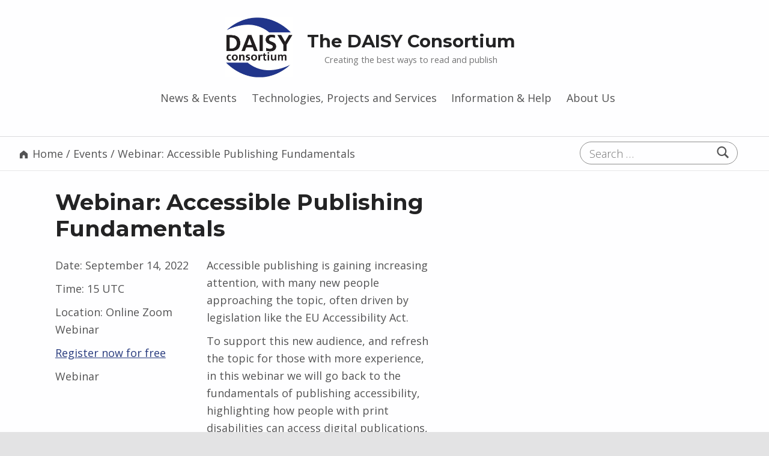

--- FILE ---
content_type: text/html; charset=UTF-8
request_url: https://daisy.org/news-events/event/webinar-accessible-publishing-fundamentals/
body_size: 8899
content:
<!doctype html>

<html lang="en-US" class="no-js">

<head>
<!-- Global site tag (gtag.js) - Google Analytics -->
<script async src="https://www.googletagmanager.com/gtag/js?id=UA-327448-8"></script>
<script>
  window.dataLayer = window.dataLayer || [];
  function gtag(){dataLayer.push(arguments);}
  gtag('js', new Date());
 
  gtag('config', 'UA-327448-8');
</script>

<meta name='robots' content='index, follow, max-image-preview:large, max-snippet:-1, max-video-preview:-1' />
	<style>img:is([sizes="auto" i], [sizes^="auto," i]) { contain-intrinsic-size: 3000px 1500px }</style>
	
<meta charset="UTF-8">
<meta name="viewport" content="width=device-width, initial-scale=1">
<link rel="profile" href="http://gmpg.org/xfn/11">
<meta name="theme-color" content="#fefeff">
	<!-- This site is optimized with the Yoast SEO plugin v22.8 - https://yoast.com/wordpress/plugins/seo/ -->
	<title>Webinar: Accessible Publishing Fundamentals - The DAISY Consortium</title>
	<link rel="canonical" href="https://daisy.org/news-events/event/webinar-accessible-publishing-fundamentals/" />
	<meta property="og:locale" content="en_US" />
	<meta property="og:type" content="article" />
	<meta property="og:title" content="Webinar: Accessible Publishing Fundamentals - The DAISY Consortium" />
	<meta property="og:description" content="Accessible publishing is gaining increasing attention, with many new people approaching the topic, often driven by legislation like the EU Accessibility Act. To support this new audience, and refresh the topic for those with more experience, in this webinar we&hellip;Continue reading..." />
	<meta property="og:url" content="https://daisy.org/news-events/event/webinar-accessible-publishing-fundamentals/" />
	<meta property="og:site_name" content="The DAISY Consortium" />
	<meta name="twitter:card" content="summary_large_image" />
	<script type="application/ld+json" class="yoast-schema-graph">{"@context":"https://schema.org","@graph":[{"@type":"WebPage","@id":"https://daisy.org/news-events/event/webinar-accessible-publishing-fundamentals/","url":"https://daisy.org/news-events/event/webinar-accessible-publishing-fundamentals/","name":"Webinar: Accessible Publishing Fundamentals - The DAISY Consortium","isPartOf":{"@id":"https://daisy.org/#website"},"datePublished":"2022-09-07T16:28:50+00:00","dateModified":"2022-09-07T16:28:50+00:00","breadcrumb":{"@id":"https://daisy.org/news-events/event/webinar-accessible-publishing-fundamentals/#breadcrumb"},"inLanguage":"en-US","potentialAction":[{"@type":"ReadAction","target":["https://daisy.org/news-events/event/webinar-accessible-publishing-fundamentals/"]}]},{"@type":"BreadcrumbList","@id":"https://daisy.org/news-events/event/webinar-accessible-publishing-fundamentals/#breadcrumb","itemListElement":[{"@type":"ListItem","position":1,"name":"Home","item":"https://daisy.org/"},{"@type":"ListItem","position":2,"name":"Events","item":"https://daisy.org/news-events/event/"},{"@type":"ListItem","position":3,"name":"Webinar: Accessible Publishing Fundamentals"}]},{"@type":"WebSite","@id":"https://daisy.org/#website","url":"https://daisy.org/","name":"The DAISY Consortium","description":"Creating the best ways to read and publish","publisher":{"@id":"https://daisy.org/#organization"},"potentialAction":[{"@type":"SearchAction","target":{"@type":"EntryPoint","urlTemplate":"https://daisy.org/?s={search_term_string}"},"query-input":"required name=search_term_string"}],"inLanguage":"en-US"},{"@type":"Organization","@id":"https://daisy.org/#organization","name":"The DAISY Consortium","url":"https://daisy.org/","logo":{"@type":"ImageObject","inLanguage":"en-US","@id":"https://daisy.org/#/schema/logo/image/","url":"https://daisy.org/wp-content/uploads/2019/04/daisy_high.jpg","contentUrl":"https://daisy.org/wp-content/uploads/2019/04/daisy_high.jpg","width":858,"height":765,"caption":"The DAISY Consortium"},"image":{"@id":"https://daisy.org/#/schema/logo/image/"}}]}</script>
	<!-- / Yoast SEO plugin. -->


<link rel='dns-prefetch' href='//fonts.googleapis.com' />
<link href='https://fonts.gstatic.com' crossorigin rel='preconnect' />
<style id="reykjavik-text-widget-icon-fallback">.widget-symbol::before { content: "?"; font-family: inherit; }</style><script type="text/javascript">
/* <![CDATA[ */
window._wpemojiSettings = {"baseUrl":"https:\/\/s.w.org\/images\/core\/emoji\/16.0.1\/72x72\/","ext":".png","svgUrl":"https:\/\/s.w.org\/images\/core\/emoji\/16.0.1\/svg\/","svgExt":".svg","source":{"concatemoji":"https:\/\/daisy.org\/wp-includes\/js\/wp-emoji-release.min.js?ver=6.8.3"}};
/*! This file is auto-generated */
!function(s,n){var o,i,e;function c(e){try{var t={supportTests:e,timestamp:(new Date).valueOf()};sessionStorage.setItem(o,JSON.stringify(t))}catch(e){}}function p(e,t,n){e.clearRect(0,0,e.canvas.width,e.canvas.height),e.fillText(t,0,0);var t=new Uint32Array(e.getImageData(0,0,e.canvas.width,e.canvas.height).data),a=(e.clearRect(0,0,e.canvas.width,e.canvas.height),e.fillText(n,0,0),new Uint32Array(e.getImageData(0,0,e.canvas.width,e.canvas.height).data));return t.every(function(e,t){return e===a[t]})}function u(e,t){e.clearRect(0,0,e.canvas.width,e.canvas.height),e.fillText(t,0,0);for(var n=e.getImageData(16,16,1,1),a=0;a<n.data.length;a++)if(0!==n.data[a])return!1;return!0}function f(e,t,n,a){switch(t){case"flag":return n(e,"\ud83c\udff3\ufe0f\u200d\u26a7\ufe0f","\ud83c\udff3\ufe0f\u200b\u26a7\ufe0f")?!1:!n(e,"\ud83c\udde8\ud83c\uddf6","\ud83c\udde8\u200b\ud83c\uddf6")&&!n(e,"\ud83c\udff4\udb40\udc67\udb40\udc62\udb40\udc65\udb40\udc6e\udb40\udc67\udb40\udc7f","\ud83c\udff4\u200b\udb40\udc67\u200b\udb40\udc62\u200b\udb40\udc65\u200b\udb40\udc6e\u200b\udb40\udc67\u200b\udb40\udc7f");case"emoji":return!a(e,"\ud83e\udedf")}return!1}function g(e,t,n,a){var r="undefined"!=typeof WorkerGlobalScope&&self instanceof WorkerGlobalScope?new OffscreenCanvas(300,150):s.createElement("canvas"),o=r.getContext("2d",{willReadFrequently:!0}),i=(o.textBaseline="top",o.font="600 32px Arial",{});return e.forEach(function(e){i[e]=t(o,e,n,a)}),i}function t(e){var t=s.createElement("script");t.src=e,t.defer=!0,s.head.appendChild(t)}"undefined"!=typeof Promise&&(o="wpEmojiSettingsSupports",i=["flag","emoji"],n.supports={everything:!0,everythingExceptFlag:!0},e=new Promise(function(e){s.addEventListener("DOMContentLoaded",e,{once:!0})}),new Promise(function(t){var n=function(){try{var e=JSON.parse(sessionStorage.getItem(o));if("object"==typeof e&&"number"==typeof e.timestamp&&(new Date).valueOf()<e.timestamp+604800&&"object"==typeof e.supportTests)return e.supportTests}catch(e){}return null}();if(!n){if("undefined"!=typeof Worker&&"undefined"!=typeof OffscreenCanvas&&"undefined"!=typeof URL&&URL.createObjectURL&&"undefined"!=typeof Blob)try{var e="postMessage("+g.toString()+"("+[JSON.stringify(i),f.toString(),p.toString(),u.toString()].join(",")+"));",a=new Blob([e],{type:"text/javascript"}),r=new Worker(URL.createObjectURL(a),{name:"wpTestEmojiSupports"});return void(r.onmessage=function(e){c(n=e.data),r.terminate(),t(n)})}catch(e){}c(n=g(i,f,p,u))}t(n)}).then(function(e){for(var t in e)n.supports[t]=e[t],n.supports.everything=n.supports.everything&&n.supports[t],"flag"!==t&&(n.supports.everythingExceptFlag=n.supports.everythingExceptFlag&&n.supports[t]);n.supports.everythingExceptFlag=n.supports.everythingExceptFlag&&!n.supports.flag,n.DOMReady=!1,n.readyCallback=function(){n.DOMReady=!0}}).then(function(){return e}).then(function(){var e;n.supports.everything||(n.readyCallback(),(e=n.source||{}).concatemoji?t(e.concatemoji):e.wpemoji&&e.twemoji&&(t(e.twemoji),t(e.wpemoji)))}))}((window,document),window._wpemojiSettings);
/* ]]> */
</script>
<style id='wp-emoji-styles-inline-css' type='text/css'>

	img.wp-smiley, img.emoji {
		display: inline !important;
		border: none !important;
		box-shadow: none !important;
		height: 1em !important;
		width: 1em !important;
		margin: 0 0.07em !important;
		vertical-align: -0.1em !important;
		background: none !important;
		padding: 0 !important;
	}
</style>
<link rel='stylesheet' id='wp-block-library-css' href='https://daisy.org/wp-includes/css/dist/block-library/style.min.css?ver=6.8.3' type='text/css' media='all' />
<style id='classic-theme-styles-inline-css' type='text/css'>
/*! This file is auto-generated */
.wp-block-button__link{color:#fff;background-color:#32373c;border-radius:9999px;box-shadow:none;text-decoration:none;padding:calc(.667em + 2px) calc(1.333em + 2px);font-size:1.125em}.wp-block-file__button{background:#32373c;color:#fff;text-decoration:none}
</style>
<link rel='stylesheet' id='wc-block-vendors-style-css' href='https://daisy.org/wp-content/plugins/woocommerce/packages/woocommerce-blocks/build/vendors-style.css?ver=3.8.1' type='text/css' media='all' />
<link rel='stylesheet' id='wc-block-style-css' href='https://daisy.org/wp-content/plugins/woocommerce/packages/woocommerce-blocks/build/style.css?ver=3.8.1' type='text/css' media='all' />
<style id='global-styles-inline-css' type='text/css'>
:root{--wp--preset--aspect-ratio--square: 1;--wp--preset--aspect-ratio--4-3: 4/3;--wp--preset--aspect-ratio--3-4: 3/4;--wp--preset--aspect-ratio--3-2: 3/2;--wp--preset--aspect-ratio--2-3: 2/3;--wp--preset--aspect-ratio--16-9: 16/9;--wp--preset--aspect-ratio--9-16: 9/16;--wp--preset--color--black: #000000;--wp--preset--color--cyan-bluish-gray: #abb8c3;--wp--preset--color--white: #ffffff;--wp--preset--color--pale-pink: #f78da7;--wp--preset--color--vivid-red: #cf2e2e;--wp--preset--color--luminous-vivid-orange: #ff6900;--wp--preset--color--luminous-vivid-amber: #fcb900;--wp--preset--color--light-green-cyan: #7bdcb5;--wp--preset--color--vivid-green-cyan: #00d084;--wp--preset--color--pale-cyan-blue: #8ed1fc;--wp--preset--color--vivid-cyan-blue: #0693e3;--wp--preset--color--vivid-purple: #9b51e0;--wp--preset--color--color-footer-background-mod: #00549d;--wp--preset--color--color-intro-overlay-background-mod: #0f1732;--wp--preset--color--color-header-headings-mod: #232324;--wp--preset--color--color-accent-mod: #273a7d;--wp--preset--color--color-header-text-mod: #535354;--wp--preset--color--color-intro-widgets-text-mod: #d3d3d4;--wp--preset--color--color-intro-background-mod: #fafafb;--wp--preset--color--color-accent-text-mod: #fefeff;--wp--preset--gradient--vivid-cyan-blue-to-vivid-purple: linear-gradient(135deg,rgba(6,147,227,1) 0%,rgb(155,81,224) 100%);--wp--preset--gradient--light-green-cyan-to-vivid-green-cyan: linear-gradient(135deg,rgb(122,220,180) 0%,rgb(0,208,130) 100%);--wp--preset--gradient--luminous-vivid-amber-to-luminous-vivid-orange: linear-gradient(135deg,rgba(252,185,0,1) 0%,rgba(255,105,0,1) 100%);--wp--preset--gradient--luminous-vivid-orange-to-vivid-red: linear-gradient(135deg,rgba(255,105,0,1) 0%,rgb(207,46,46) 100%);--wp--preset--gradient--very-light-gray-to-cyan-bluish-gray: linear-gradient(135deg,rgb(238,238,238) 0%,rgb(169,184,195) 100%);--wp--preset--gradient--cool-to-warm-spectrum: linear-gradient(135deg,rgb(74,234,220) 0%,rgb(151,120,209) 20%,rgb(207,42,186) 40%,rgb(238,44,130) 60%,rgb(251,105,98) 80%,rgb(254,248,76) 100%);--wp--preset--gradient--blush-light-purple: linear-gradient(135deg,rgb(255,206,236) 0%,rgb(152,150,240) 100%);--wp--preset--gradient--blush-bordeaux: linear-gradient(135deg,rgb(254,205,165) 0%,rgb(254,45,45) 50%,rgb(107,0,62) 100%);--wp--preset--gradient--luminous-dusk: linear-gradient(135deg,rgb(255,203,112) 0%,rgb(199,81,192) 50%,rgb(65,88,208) 100%);--wp--preset--gradient--pale-ocean: linear-gradient(135deg,rgb(255,245,203) 0%,rgb(182,227,212) 50%,rgb(51,167,181) 100%);--wp--preset--gradient--electric-grass: linear-gradient(135deg,rgb(202,248,128) 0%,rgb(113,206,126) 100%);--wp--preset--gradient--midnight: linear-gradient(135deg,rgb(2,3,129) 0%,rgb(40,116,252) 100%);--wp--preset--font-size--small: 15px;--wp--preset--font-size--medium: 20px;--wp--preset--font-size--large: 25px;--wp--preset--font-size--x-large: 42px;--wp--preset--font-size--extra-small: 11px;--wp--preset--font-size--normal: 18px;--wp--preset--font-size--extra-large: 29px;--wp--preset--font-size--display-1: 47px;--wp--preset--font-size--display-2: 60px;--wp--preset--font-size--display-3: 76px;--wp--preset--font-size--display-4: 97px;--wp--preset--spacing--20: 0.44rem;--wp--preset--spacing--30: 0.67rem;--wp--preset--spacing--40: 1rem;--wp--preset--spacing--50: 1.5rem;--wp--preset--spacing--60: 2.25rem;--wp--preset--spacing--70: 3.38rem;--wp--preset--spacing--80: 5.06rem;--wp--preset--shadow--natural: 6px 6px 9px rgba(0, 0, 0, 0.2);--wp--preset--shadow--deep: 12px 12px 50px rgba(0, 0, 0, 0.4);--wp--preset--shadow--sharp: 6px 6px 0px rgba(0, 0, 0, 0.2);--wp--preset--shadow--outlined: 6px 6px 0px -3px rgba(255, 255, 255, 1), 6px 6px rgba(0, 0, 0, 1);--wp--preset--shadow--crisp: 6px 6px 0px rgba(0, 0, 0, 1);}:where(.is-layout-flex){gap: 0.5em;}:where(.is-layout-grid){gap: 0.5em;}body .is-layout-flex{display: flex;}.is-layout-flex{flex-wrap: wrap;align-items: center;}.is-layout-flex > :is(*, div){margin: 0;}body .is-layout-grid{display: grid;}.is-layout-grid > :is(*, div){margin: 0;}:where(.wp-block-columns.is-layout-flex){gap: 2em;}:where(.wp-block-columns.is-layout-grid){gap: 2em;}:where(.wp-block-post-template.is-layout-flex){gap: 1.25em;}:where(.wp-block-post-template.is-layout-grid){gap: 1.25em;}.has-black-color{color: var(--wp--preset--color--black) !important;}.has-cyan-bluish-gray-color{color: var(--wp--preset--color--cyan-bluish-gray) !important;}.has-white-color{color: var(--wp--preset--color--white) !important;}.has-pale-pink-color{color: var(--wp--preset--color--pale-pink) !important;}.has-vivid-red-color{color: var(--wp--preset--color--vivid-red) !important;}.has-luminous-vivid-orange-color{color: var(--wp--preset--color--luminous-vivid-orange) !important;}.has-luminous-vivid-amber-color{color: var(--wp--preset--color--luminous-vivid-amber) !important;}.has-light-green-cyan-color{color: var(--wp--preset--color--light-green-cyan) !important;}.has-vivid-green-cyan-color{color: var(--wp--preset--color--vivid-green-cyan) !important;}.has-pale-cyan-blue-color{color: var(--wp--preset--color--pale-cyan-blue) !important;}.has-vivid-cyan-blue-color{color: var(--wp--preset--color--vivid-cyan-blue) !important;}.has-vivid-purple-color{color: var(--wp--preset--color--vivid-purple) !important;}.has-black-background-color{background-color: var(--wp--preset--color--black) !important;}.has-cyan-bluish-gray-background-color{background-color: var(--wp--preset--color--cyan-bluish-gray) !important;}.has-white-background-color{background-color: var(--wp--preset--color--white) !important;}.has-pale-pink-background-color{background-color: var(--wp--preset--color--pale-pink) !important;}.has-vivid-red-background-color{background-color: var(--wp--preset--color--vivid-red) !important;}.has-luminous-vivid-orange-background-color{background-color: var(--wp--preset--color--luminous-vivid-orange) !important;}.has-luminous-vivid-amber-background-color{background-color: var(--wp--preset--color--luminous-vivid-amber) !important;}.has-light-green-cyan-background-color{background-color: var(--wp--preset--color--light-green-cyan) !important;}.has-vivid-green-cyan-background-color{background-color: var(--wp--preset--color--vivid-green-cyan) !important;}.has-pale-cyan-blue-background-color{background-color: var(--wp--preset--color--pale-cyan-blue) !important;}.has-vivid-cyan-blue-background-color{background-color: var(--wp--preset--color--vivid-cyan-blue) !important;}.has-vivid-purple-background-color{background-color: var(--wp--preset--color--vivid-purple) !important;}.has-black-border-color{border-color: var(--wp--preset--color--black) !important;}.has-cyan-bluish-gray-border-color{border-color: var(--wp--preset--color--cyan-bluish-gray) !important;}.has-white-border-color{border-color: var(--wp--preset--color--white) !important;}.has-pale-pink-border-color{border-color: var(--wp--preset--color--pale-pink) !important;}.has-vivid-red-border-color{border-color: var(--wp--preset--color--vivid-red) !important;}.has-luminous-vivid-orange-border-color{border-color: var(--wp--preset--color--luminous-vivid-orange) !important;}.has-luminous-vivid-amber-border-color{border-color: var(--wp--preset--color--luminous-vivid-amber) !important;}.has-light-green-cyan-border-color{border-color: var(--wp--preset--color--light-green-cyan) !important;}.has-vivid-green-cyan-border-color{border-color: var(--wp--preset--color--vivid-green-cyan) !important;}.has-pale-cyan-blue-border-color{border-color: var(--wp--preset--color--pale-cyan-blue) !important;}.has-vivid-cyan-blue-border-color{border-color: var(--wp--preset--color--vivid-cyan-blue) !important;}.has-vivid-purple-border-color{border-color: var(--wp--preset--color--vivid-purple) !important;}.has-vivid-cyan-blue-to-vivid-purple-gradient-background{background: var(--wp--preset--gradient--vivid-cyan-blue-to-vivid-purple) !important;}.has-light-green-cyan-to-vivid-green-cyan-gradient-background{background: var(--wp--preset--gradient--light-green-cyan-to-vivid-green-cyan) !important;}.has-luminous-vivid-amber-to-luminous-vivid-orange-gradient-background{background: var(--wp--preset--gradient--luminous-vivid-amber-to-luminous-vivid-orange) !important;}.has-luminous-vivid-orange-to-vivid-red-gradient-background{background: var(--wp--preset--gradient--luminous-vivid-orange-to-vivid-red) !important;}.has-very-light-gray-to-cyan-bluish-gray-gradient-background{background: var(--wp--preset--gradient--very-light-gray-to-cyan-bluish-gray) !important;}.has-cool-to-warm-spectrum-gradient-background{background: var(--wp--preset--gradient--cool-to-warm-spectrum) !important;}.has-blush-light-purple-gradient-background{background: var(--wp--preset--gradient--blush-light-purple) !important;}.has-blush-bordeaux-gradient-background{background: var(--wp--preset--gradient--blush-bordeaux) !important;}.has-luminous-dusk-gradient-background{background: var(--wp--preset--gradient--luminous-dusk) !important;}.has-pale-ocean-gradient-background{background: var(--wp--preset--gradient--pale-ocean) !important;}.has-electric-grass-gradient-background{background: var(--wp--preset--gradient--electric-grass) !important;}.has-midnight-gradient-background{background: var(--wp--preset--gradient--midnight) !important;}.has-small-font-size{font-size: var(--wp--preset--font-size--small) !important;}.has-medium-font-size{font-size: var(--wp--preset--font-size--medium) !important;}.has-large-font-size{font-size: var(--wp--preset--font-size--large) !important;}.has-x-large-font-size{font-size: var(--wp--preset--font-size--x-large) !important;}
:where(.wp-block-post-template.is-layout-flex){gap: 1.25em;}:where(.wp-block-post-template.is-layout-grid){gap: 1.25em;}
:where(.wp-block-columns.is-layout-flex){gap: 2em;}:where(.wp-block-columns.is-layout-grid){gap: 2em;}
:root :where(.wp-block-pullquote){font-size: 1.5em;line-height: 1.6;}
</style>
<link rel='stylesheet' id='ctf_styles-css' href='https://daisy.org/wp-content/plugins/custom-twitter-feeds/css/ctf-styles.min.css?ver=1.7' type='text/css' media='all' />
<link rel='stylesheet' id='vsel_style-css' href='https://daisy.org/wp-content/plugins/very-simple-event-list/css/vsel-style.min.css?ver=6.8.3' type='text/css' media='all' />
<style id='woocommerce-inline-inline-css' type='text/css'>
.woocommerce form .form-row .required { visibility: visible; }
</style>
<link rel='stylesheet' id='ivory-search-styles-css' href='https://daisy.org/wp-content/plugins/add-search-to-menu/public/css/ivory-search.min.css?ver=5.5.6' type='text/css' media='all' />
<link rel='stylesheet' id='reykjavik-google-fonts-css' href='https://fonts.googleapis.com/css?family=Montserrat%3A300%2C400%2C700%7COpen+Sans%3A300%2C400%2C700&#038;subset=latin&#038;ver=2.0.4' type='text/css' media='screen' />
<link rel='stylesheet' id='genericons-neue-css' href='https://daisy.org/wp-content/themes/reykjavik/assets/fonts/genericons-neue/genericons-neue.css?ver=2.0.4' type='text/css' media='screen' />
<link rel='stylesheet' id='reykjavik-stylesheet-global-css' href='https://daisy.org/wp-content/themes/reykjavik/assets/css/main.css?ver=2.0.4' type='text/css' media='screen' />
<link rel='stylesheet' id='reykjavik-stylesheet-custom-css' href='https://daisy.org/wp-content/themes/reykjavik/assets/css/custom-styles.css?ver=2.0.4' type='text/css' media='screen' />
<link rel='stylesheet' id='reykjavik-stylesheet-woocommerce-css' href='https://daisy.org/wp-content/themes/reykjavik/assets/css/woocommerce.css?ver=2.0.4' type='text/css' media='screen' />
<link rel='stylesheet' id='reykjavik-stylesheet-custom-woocommerce-css' href='https://daisy.org/wp-content/themes/reykjavik/assets/css/custom-styles-woocommerce.css?ver=2.0.4' type='text/css' media='screen' />
<style id='reykjavik-inline-css' type='text/css'>
/* START CSS variables */
:root { 
--custom_logo_height: 100px; --color_footer_background: #00549d; --color_footer_text: #00549d; --color_footer_text--a20: rgba(0,84,157,0.2); --footer_image_opacity: 1; --layout_width_content: 1400px;
}
/* END CSS variables */
.site-footer:not(.is-customize-preview)::before { display: none; }
</style>
<link rel='stylesheet' id='reykjavik-stylesheet-css' href='https://daisy.org/wp-content/themes/reykjavik-child/style.css?ver=6.8.3' type='text/css' media='all' />
<script type="text/javascript" src="https://daisy.org/wp-content/themes/reykjavik/library/js/vendors/css-vars-ponyfill/css-vars-ponyfill.min.js?ver=1.16.1" id="css-vars-ponyfill-js"></script>
<script type="text/javascript" id="css-vars-ponyfill-js-after">
/* <![CDATA[ */
window.onload = function() {
	cssVars( {
		onlyVars: true,
		exclude: 'link:not([href^="https://daisy.org/wp-content/themes"])'
	} );
};
/* ]]> */
</script>
<script type="text/javascript" src="https://daisy.org/wp-includes/js/jquery/jquery.min.js?ver=3.7.1" id="jquery-core-js"></script>
<script type="text/javascript" src="https://daisy.org/wp-includes/js/jquery/jquery-migrate.min.js?ver=3.4.1" id="jquery-migrate-js"></script>
<link rel="https://api.w.org/" href="https://daisy.org/wp-json/" /><link rel="alternate" title="JSON" type="application/json" href="https://daisy.org/wp-json/wp/v2/event/5387" /><link rel="EditURI" type="application/rsd+xml" title="RSD" href="https://daisy.org/xmlrpc.php?rsd" />
<meta name="generator" content="WordPress 6.8.3" />
<meta name="generator" content="WooCommerce 4.8.3" />
<link rel='shortlink' href='https://daisy.org/?p=5387' />
<link rel="alternate" title="oEmbed (JSON)" type="application/json+oembed" href="https://daisy.org/wp-json/oembed/1.0/embed?url=https%3A%2F%2Fdaisy.org%2Fnews-events%2Fevent%2Fwebinar-accessible-publishing-fundamentals%2F" />
<link rel="alternate" title="oEmbed (XML)" type="text/xml+oembed" href="https://daisy.org/wp-json/oembed/1.0/embed?url=https%3A%2F%2Fdaisy.org%2Fnews-events%2Fevent%2Fwebinar-accessible-publishing-fundamentals%2F&#038;format=xml" />

</head>


<body class="event-template-default footer-layout-boxed group-blog has-intro has-navigation-mobile has-widgets-sidebar header-layout-fullwidth is-singular no-js postid-5387 reykjavik single single-event site-layout-fullwidth theme-reykjavik woocommerce-no-js wp-child-theme-reykjavik-child wp-custom-logo wp-embed-responsive wp-singular wp-theme-reykjavik">

<div id="page" class="site">

<ul class="skip-link-list">
	<li class="skip-link-list-item"><a class="skip-link screen-reader-text" href="#site-navigation">Skip to main navigation</a></li><li class="skip-link-list-item"><a class="skip-link screen-reader-text" href="#content">Skip to main content</a></li><li class="skip-link-list-item"><a class="skip-link screen-reader-text" href="#colophon">Skip to footer</a></li></ul>


<header id="masthead" class="site-header">



<div class="site-header-content"><div class="site-header-inner">


<div class="site-branding">

	<a href="https://daisy.org/" class="custom-logo-link" rel="home"><img width="858" height="765" src="https://daisy.org/wp-content/uploads/2019/04/daisy_high.jpg" class="custom-logo" alt="DAISY logo" decoding="async" fetchpriority="high" srcset="https://daisy.org/wp-content/uploads/2019/04/daisy_high.jpg 858w, https://daisy.org/wp-content/uploads/2019/04/daisy_high-300x267.jpg 300w, https://daisy.org/wp-content/uploads/2019/04/daisy_high-768x685.jpg 768w, https://daisy.org/wp-content/uploads/2019/04/daisy_high-600x535.jpg 600w" sizes="(max-width: 858px) 100vw, 858px" /></a>
	<div class="site-branding-text">
					<p class="site-title"><a href="https://daisy.org/" class="site-title-text" rel="home">The DAISY Consortium</a></p>
						<p class="site-description">Creating the best ways to read and publish</p>
				</div>

</div>
<div class="shop-mobile-menu-links"><a href="https://daisy.org/checkout/" class="button link-checkout">Checkout</a><a href="https://daisy.org/my-account/" class="button link-myaccount">My account</a></div>
<nav id="site-navigation" class="main-navigation" aria-label="Primary Menu">

		<button id="menu-toggle" class="menu-toggle" aria-controls="menu-primary" aria-expanded="false">Menu</button>

		<div id="site-navigation-container" class="main-navigation-container">
		<div class="mobile-search-form mobile-search-products-form"><form role="search" method="get" class="woocommerce-product-search" action="https://daisy.org/">
	<label class="screen-reader-text" for="woocommerce-product-search-field-696f09d9b71e3-0">Search for:</label>
	<input type="search" id="woocommerce-product-search-field-696f09d9b71e3-0" class="search-field" placeholder="Search products&hellip;" value="" name="s" />
	<button type="submit" value="Search">Search</button>
	<input type="hidden" name="post_type" value="product" />
</form>
</div><div class="menu"><ul id="menu-primary" class="menu-primary"><li id="menu-item-55" class="menu-item menu-item-type-post_type menu-item-object-page menu-item-55"><a href="https://daisy.org/news-events/">News &#038; Events</a></li>
<li id="menu-item-53" class="menu-item menu-item-type-post_type menu-item-object-page menu-item-53"><a href="https://daisy.org/activities/">Technologies, Projects and Services</a></li>
<li id="menu-item-51" class="menu-item menu-item-type-post_type menu-item-object-page menu-item-51"><a href="https://daisy.org/info-help/">Information &#038; Help</a></li>
<li id="menu-item-54" class="menu-item menu-item-type-post_type menu-item-object-page menu-item-54"><a href="https://daisy.org/about-us/">About Us</a></li>
<li class="menu-toggle-skip-link-container"><a href="#menu-toggle" class="menu-toggle-skip-link">Skip to menu toggle button</a></li></ul></div>	</div>

</nav>


</div></div>



</header>



<div id="content" class="site-content">
<section id="intro-container" class="entry-header intro-container">

	
	<div id="intro" class="intro"><div class="intro-inner">

		<h1 class="entry-title h1 intro-title">Webinar: Accessible Publishing Fundamentals</h1>
	</div></div>

	
</section>


<div class="breadcrumbs-container">
	<nav class="breadcrumbs" aria-label="Breadcrumbs navigation">

		<!-- Breadcrumb NavXT 7.3.0 -->
<span property="itemListElement" typeof="ListItem"><a property="item" typeof="WebPage" title="Go to The DAISY Consortium." href="https://daisy.org" class="home"><span property="name">Home</span></a><meta property="position" content="1"></span> / <span property="itemListElement" typeof="ListItem"><a property="item" typeof="WebPage" title="Go to Events." href="https://daisy.org/news-events/event/" class="archive post-event-archive"><span property="name">Events</span></a><meta property="position" content="2"></span> / <span class="post post-event current-item">Webinar: Accessible Publishing Fundamentals</span>
	</nav>
	<form role="search" method="get" class="search-form" action="/"> 				<label> 					<span class="screen-reader-text">Search for:</span> 					<input type="search" class="search-field" placeholder="Search …" value="" name="s"> 				</label> 				<input type="submit" class="search-submit" value="Search"> 			</form>
</div>


<div class="site-content-inner">
	<div id="primary" class="content-area">
		<main id="main" class="site-main">


<article id="post-5387" class="post-5387 event type-event status-publish hentry event_cat-webinar entry">

	
	<div class="entry-content"><h2>Webinar: Accessible Publishing Fundamentals</h2><div class="vsel-content"><div class="vsel-meta" ><p class="vsel-meta-date vsel-meta-single-date">Date: <span>September 14, 2022</span></p><p class="vsel-meta-time">Time: <span>15 UTC</span></p><p class="vsel-meta-location">Location: <span>Online Zoom Webinar</span></p><p class="vsel-meta-link"><a href="https://us02web.zoom.us/webinar/register/WN_SvvDh7b5R_2OOQ7vzURwog" target="_self">Register now for free</a></p><p class="vsel-meta-cats">Webinar</p></div><div class="vsel-image-info" ><div class="vsel-info"><p>Accessible publishing is gaining increasing attention, with many new people approaching the topic, often driven by legislation like the EU Accessibility Act.</p>
<p>To support this new audience, and refresh the topic for those with more experience, in this webinar we will go back to the fundamentals of publishing accessibility, highlighting how people with print disabilities can access digital publications, the importance of adopting accessible publishing practices, and the wider benefits to your publications.</p>
<p>Presenters:<br />
&#8211; Brianna Walker, Taylor &amp; Francis<br />
&#8211; Gautier Chomel, Editadapt<br />
&#8211; Prashant Verma, DAISY Consortium</p>
<p>With guest host: James Taylor, International Publishers Association</p>
</div></div></div></div>

	<a class="skip-link screen-reader-text focus-position-static" href="#site-navigation">Skip back to main navigation</a>
</article>



		</main><!-- /#main -->
	</div><!-- /#primary -->
<aside id="secondary" class="widget-area sidebar" aria-label="Sidebar">

	
</aside><!-- /#secondary -->


</div><!-- /.site-content-inner -->
</div><!-- /#content -->



<footer id="colophon" class="site-footer">


<div class="site-footer-area footer-area-site-info">
	<div class="site-footer-area-inner site-info-inner">

		
		<div class="site-info">
			© 2026 The DAISY Consortium | <a href="/about-us/terms-and-conditions/">Terms and Conditions</a> | <a href="/about-us/terms-and-conditions/privacy/">Privacy Policy</a> |<a href="#top" id="back-to-top" class="back-to-top">Back to top ↑</a>		</div>

		
	</div>
</div>


</footer>


</div><!-- /#page -->

<script type="speculationrules">
{"prefetch":[{"source":"document","where":{"and":[{"href_matches":"\/*"},{"not":{"href_matches":["\/wp-*.php","\/wp-admin\/*","\/wp-content\/uploads\/*","\/wp-content\/*","\/wp-content\/plugins\/*","\/wp-content\/themes\/reykjavik-child\/*","\/wp-content\/themes\/reykjavik\/*","\/*\\?(.+)"]}},{"not":{"selector_matches":"a[rel~=\"nofollow\"]"}},{"not":{"selector_matches":".no-prefetch, .no-prefetch a"}}]},"eagerness":"conservative"}]}
</script>
	<script type="text/javascript">
		(function () {
			var c = document.body.className;
			c = c.replace(/woocommerce-no-js/, 'woocommerce-js');
			document.body.className = c;
		})()
	</script>
	<script type="text/javascript" src="https://daisy.org/wp-content/plugins/woocommerce/assets/js/jquery-blockui/jquery.blockUI.min.js?ver=2.70" id="jquery-blockui-js"></script>
<script type="text/javascript" src="https://daisy.org/wp-content/plugins/woocommerce/assets/js/js-cookie/js.cookie.min.js?ver=2.1.4" id="js-cookie-js"></script>
<script type="text/javascript" id="woocommerce-js-extra">
/* <![CDATA[ */
var woocommerce_params = {"ajax_url":"\/wp-admin\/admin-ajax.php","wc_ajax_url":"\/?wc-ajax=%%endpoint%%"};
/* ]]> */
</script>
<script type="text/javascript" src="https://daisy.org/wp-content/plugins/woocommerce/assets/js/frontend/woocommerce.min.js?ver=4.8.3" id="woocommerce-js"></script>
<script type="text/javascript" id="wc-cart-fragments-js-extra">
/* <![CDATA[ */
var wc_cart_fragments_params = {"ajax_url":"\/wp-admin\/admin-ajax.php","wc_ajax_url":"\/?wc-ajax=%%endpoint%%","cart_hash_key":"wc_cart_hash_f6d5b80786507f376b43abfe9004938c","fragment_name":"wc_fragments_f6d5b80786507f376b43abfe9004938c","request_timeout":"5000"};
/* ]]> */
</script>
<script type="text/javascript" src="https://daisy.org/wp-content/plugins/woocommerce/assets/js/frontend/cart-fragments.min.js?ver=4.8.3" id="wc-cart-fragments-js"></script>
<script type="text/javascript" src="https://daisy.org/wp-content/plugins/page-links-to/dist/new-tab.js?ver=3.3.7" id="page-links-to-js"></script>
<script type="text/javascript" id="reykjavik-skip-link-focus-fix-js-extra">
/* <![CDATA[ */
var $reykjavikBreakpoints = {"s":"448","m":"672","l":"880","xl":"1280","xxl":"1600","xxxl":"1920","xxxxl":"2560"};
/* ]]> */
</script>
<script type="text/javascript" src="https://daisy.org/wp-content/themes/reykjavik/assets/js/skip-link-focus-fix.js?ver=2.0.4" id="reykjavik-skip-link-focus-fix-js"></script>
<script type="text/javascript" src="https://daisy.org/wp-content/themes/reykjavik/assets/js/scripts-navigation-accessibility.js?ver=2.0.4" id="reykjavik-scripts-nav-a11y-js"></script>
<script type="text/javascript" src="https://daisy.org/wp-content/themes/reykjavik/assets/js/scripts-navigation-mobile.js?ver=2.0.4" id="reykjavik-scripts-nav-mobile-js"></script>
<script type="text/javascript" src="https://daisy.org/wp-content/themes/reykjavik/assets/js/scripts-global.js?ver=2.0.4" id="reykjavik-scripts-global-js"></script>
<script type="text/javascript" src="https://daisy.org/wp-content/themes/reykjavik/assets/js/scripts-woocommerce.js?ver=2.0.4" id="reykjavik-scripts-woocommerce-js"></script>
<script type="text/javascript" id="ivory-search-scripts-js-extra">
/* <![CDATA[ */
var IvorySearchVars = {"is_analytics_enabled":"1"};
/* ]]> */
</script>
<script type="text/javascript" src="https://daisy.org/wp-content/plugins/add-search-to-menu/public/js/ivory-search.min.js?ver=5.5.6" id="ivory-search-scripts-js"></script>

</body>

</html>


--- FILE ---
content_type: text/css
request_url: https://daisy.org/wp-content/themes/reykjavik-child/style.css?ver=6.8.3
body_size: 3898
content:
/*
 Theme Name:   Reykjavik Child
 Theme URI:    http://daisyokay.com/reykjavik-child/
 Description:  Reykjavik Child Theme
 Author:       Textalk Solutions
 Author URI:   http://www.textalk.com
 Template:     reykjavik
 Version:      1.0.0
 License:      GNU General Public License v3
 License URI:  https://www.gnu.org/licenses/gpl-3.0.html
 Tags:         one-column, two-columns, right-sidebar, grid-layout, flexible-header, accessibility-ready, custom-background, 
 custom-colors, custom-header, custom-menu, custom-logo, editor-style, featured-image-header, featured-images, footer-widgets, f
 ull-width-template, rtl-language-support, sticky-post, theme-options, threaded-comments, translation-ready, blog, e-commerce, 
 portfolio
 Text Domain:  twenty-fifteen-child
*/

/*-----------------------THEME ELEMENTS---------------------*/
.intro-container {
	background: #fff;
	display:none;
}
.intro-inner {
    padding-top: 2rem;
    padding-bottom: 2rem;
}
.site-description {
	text-transform: none;
}

/*-Breadcrumbs-*/
.breadcrumbs {
	border: none;
	padding: 0.75rem 1.62rem;
	font-size: 1rem;
}
.breadcrumbs-container {
	padding: 0;
	border-bottom: 1px solid #e7e7e7;
	margin-bottom: 15px !important;

}
h5, .h5 {
	font-size: 1.15em;
}

/*---------------------FRONT PAGE------------------*/
.site-branding {
	width: 100%;
	text-align: center;
}
#site-navigation {
	margin: 0 auto;
}
.home-page .breadcrumbs {
	display: inline-block;
}
.home .breadcrumbs-container {
    padding: 0.45rem 1.62rem;
    }
.home .breadcrumbs {
	display: none;
}
.home .search-form {
	right: -75%;
}
.search-form {
	margin-bottom: 10px;
}
.home #vsel .vsel-content {
	border: 1px solid #e7e7e7;
	width: 100%;
	display: inline-block;
	background: #fff;
	vertical-align: top;
	margin: 0 10px;
	padding: 15px;
	min-height: auto;
}
/*---Subscribe form 2---*/
.gform_wrapper_2 form {
	text-align: center;
}
ul#gform_fields_2 {
	color: white;
}

.gform_wrapper_2 .top_label div.ginput_container {
	margin-top: 0;
}

#input_2_1, #input_2_2, #input_2_4 {
	border: 1px solid #fff;
}

#input_2_1, #input_2_2 {
	width: 100%;
}

#input_2_4 {
	width: 100%;
}

li#field_2_1, li#field_2_2 {
	display: inline-block;
	vertical-align: top;
}
#gform_submit_button_2 {
	padding: 0.5em 2em;
}
/*---Subscribe form 4---*/

ul#gform_fields_4 {
	color: black;
}

.gform_wrapper_4 .top_label div.ginput_container {
	margin-top: 0;
}

#input_4_1, #input_4_2, #input_4_4 {
	border: 1px solid #004789;
	background: white;
}

#input_4_1, #input_4_2 {
	width: 100%;
}

#input_4_4 {
	width: 100%;
}

li#field_4_1, li#field_4_2 {
	display: inline-block;
	vertical-align: top;
}
#gform_submit_button_4 {
	padding: 0.5em 2em;
	border: black;
	color: white;
} 
/*---Twitter--*/
#ctf .ctf-header {
	max-width: 200px;
	margin: 0 auto;
	min-height: 60px;
	float: none;
	border-bottom: none;
}
#ctf .ctf-item {
	width: 100%;
	max-width: 33.33333%;
	display: inline-block;
	vertical-align: top;
	border-top: none;
}

/*------------------TOP BAR LOGIN---------------*/
.register #login-bar {
	display: none;
}
.bp-login-widget-user-avatar {
	display: inline-block;
	max-width: 30px;
	width: 100%;
}
.bp-login-widget-user-links, .bp-login-widget-user-link, .bp-login-widget-user-logout {
	display: inline-block;
	margin-right: 10px;
}
.bp-login-widget-user-link a, .bp-login-widget-user-logout a {
	color: #e7e7e7;
	font-size: 14px;
}

/*----------------MAIN NAVIGATION-----------------*/
/*---------Main site-------*/
.main-navigation-container .menu > ul > li > a {
	border-bottom-width: 2px;
}

/*News and events*/
.page-id-41 .main-navigation-container .menu .current-menu-item > a, 
.page-id-41 .main-navigation-container .menu .current-menu-ancestor > a,
.page-id-41 .main-navigation-container .menu .current-menu-item > a:hover,
#menu-primary #menu-item-55 a:hover {
	border-color: #992C10;
	border-bottom: 2px solid #992C10;
}
/*About Us*/
.page-id-43 .main-navigation-container .menu .current-menu-item > a, 
.page-id-43 .main-navigation-container .menu .current-menu-ancestor > a,
.page-id-43 .main-navigation-container .menu .current-menu-item > a:hover,
#menu-primary #menu-item-54 a:hover {
	border-color: #5E5E5E;
	border-bottom: 2px solid #5E5E5E;
}
/*Activities*/
.page-id-49 .main-navigation-container .menu .current-menu-item > a, 
.page-id-49 .main-navigation-container .menu .current-menu-ancestor > a,
.page-id-49 .main-navigation-container .menu .current-menu-item > a:hover,
#menu-primary #menu-item-51 a:hover
 {
	border-color: #900000;
	border-bottom: 2px solid #900000;
}
/*Solutions Showcase*/
.woocommerce-page .main-navigation-container .menu .current-menu-item > a, 
.woocommerce-page .main-navigation-container .menu .current-menu-ancestor > a,
.woocommerce-page .main-navigation-container .menu .current-menu-item > a:hover,
#menu-primary #menu-item-593 a:hover {
	border-color: #1E4E79;
	border-bottom: 2px solid #1E4E79;
}
/*Info and help*/
.page-id-45 .main-navigation-container .menu .current-menu-item > a, 
.page-id-45 .main-navigation-container .menu .current-menu-ancestor > a,
.page-id-45 .main-navigation-container .menu .current-menu-item > a:hover,
#menu-primary #menu-item-53 a:hover {
	border-color: #2C4C2D;
	border-bottom: 2px solid #2C4C2D;
}
/*Members Area*/
#menu-primary #menu-item-687 a:hover {
	border-color: #800080;
	border-bottom: 2px solid #800080;
}

/*SEARCH FIELD*/
.search-form input:focus {
	border-color: transparent;
	border-bottom: 2px solid #000;
}
.search-form::before {
	font-size: 1.25rem !important;
	height: 50% !important;
	top: 0.1em !important;
}
.search-form {
	max-width: 25% !important;
	display: inline-block !important;
	border: 1px solid #8e8e8e;
	border-radius: 20px;
}
.search-field, .search-form input:focus {
	padding: 5px;
	padding-left: 13px;
	border-bottom: 0;
}
/*--Breadcrumbs--*/
.breadcrumbs {
	max-width: 75%;
	display: inline-block;
}


/*SHOP MENU*/
.shop-mobile-menu-links {
	display: none;
}

/*--------------------NEWS AND EVENTS------------------*/
#menu-news-events > li > ul > li {
	margin-left: 20px;
}
.page-id-136 .fl-post-feed-title, .page-id-224 .fl-post-feed-title {
	font-weight: 600;
/*	color: #992C10;*/
	text-decoration: underline;
}
.page-id-87 .vsel-meta-title, .page-id-200 .vsel-meta-title {
	font-weight: 600;
/*	color: #992C10;*/
	text-decoration: underline;
}
.fl-post-feed-title, .vsel-meta-title {
	font-weight: 600;
	text-decoration: underline;
}
.news-event-headings a {
	text-decoration: underline;
}

.news-event-headings h1,
.news-event-headings h2,
.news-event-headings h3,
.news-event-headings h4,
.news-event-headings h5,
.news-event-headings h6 {
	font-weight: 600;
	color: #992C10;
	padding-bottom: 5px;
}

/*----WIDGET MENU---*/
.bb-left-sidebar .advanced-sidebar-menu ul > li {
	font-size: 24px;
	border: none;
}
.bb-left-sidebar .advanced-sidebar-menu .current_page_item > a {
	background: transparent;
	color: #992C10;
	font-weight: 600;
}
.widget ul ul {
	border-top: none;
}
.advanced-sidebar-menu h2.widgettitle {
	font-size: 24px;
	font-weight: normal;
	color: #992C10;
	margin-top: 1.50em !important;
	border-bottom: 1px solid #000;
}
/*--Suggest form--*/
.widget ul li {
	border-top: none;
}
/*---------------------CUSTOM TEMPLATES - GENERAL---------------------*/

.page-template .intro-inner, .hfeed .intro-inner, .single-post .intro-media {
	display: none;
}
.intro-inner {
	padding: 10px 0;
}
.intro-inner h1 {
	font-size: 2em;
}
.intro-container {
	border-bottom-style: none;
}
.site-content-inner {
	padding-top: 0;
}
.left-sidebar {
	max-width: 33.333%;
	width: 100%;
	float: left;
	vertical-align: top;
}
.left-sidebar.news-events  {
	padding: 0px 50px;
}
.main-column {
	max-width: 66.666%;
	width: 100%;
	float: left;
	vertical-align: top;
	box-sizing: border-box;
}
.main-column article {
	margin: 24px;

}

/*-----MENU----*/
.sidebar-menu-title {
	font-size: 24px;
	font-weight: normal;
	margin-top: 1.50em !important;
	border-bottom: 1px solid #000;
}
.left-sidebar > div > div> ul {
	margin-left: 0;
}
.left-sidebar > div > div > ul > li {
	font-size: 24px;
	text-transform: none;
	position: relative;
	list-style: none;
	margin-left: 0;
}
.left-sidebar > div > div > ul > li > a {
	display: block;
	text-decoration: none;
	box-sizing: border-box;
	padding: 20px 28px 20px 0;
	line-height: 1;
}
.left-sidebar > div > div > ul > li > ul > li {
	font-size: 22px;
	list-style: none;
	margin-left: 10px;
}
.left-sidebar > div > div > ul > li > ul > li > a {
	text-decoration: none;
	display: block;
}
.left-sidebar > div > div > ul > li > ul > li > ul > li{
	font-size: 22px;
	list-style: none;
	margin-left: 10px;
}
.left-sidebar > div > div > ul > li > ul > li > ul > li > a {
	text-decoration: none;
	display: block;
}


.grandchild-sidebar-menu li {

	list-style: none;
	text-decoration: none;

}
.grandchild-sidebar-menu li a{

	list-style: none;
	text-decoration: none;

}



/*-----------------------CUSTOM TEMPLATE---------------------*/
/*---Menu---*/
.left-sidebar.about-us .sidebar-menu-title {
	color: #5E5E5E;
}
.left-sidebar.activities .sidebar-menu-title {
	color: #2C4C2D;
}
.left-sidebar.info-help .sidebar-menu-title {
	color: #900000;
}
.left-sidebar.daisy-updates .sidebar-menu-title, 
.left-sidebar.member-benefits .sidebar-menu-title {
	color: #800080;
}
/*---Main Content--*/

.main-column.about-us a {
	text-decoration: underline;
	color: #5E5E5E;
}
.main-column.about-us h2, 
.main-column.about-us h3, 
.main-column.about-us h4, 
.main-column.about-us h5,
.main-column.about-us h6 {
	color: #5E5E5E;
}
.main-column.activities a {
	text-decoration: underline;
	color: #2C4C2D;
}
.main-column.activities h2, 
.main-column.activities h3,
.main-column.activities h4, 
.main-column.activities h5,
.main-column.activities h6 {
	color: #2C4C2D;
}
.main-column.info-help a {
	text-decoration: underline;
	color: #900000;
}
.main-column.info-help h2, 
.main-column.info-help h3,
.main-column.info-help h4, 
.main-column.info-help h5,
.main-column.info-help h6 {
	color: #900000;
}

/*-------SOLUTION MARKETPLACE-----*/
.woocommerce-products-header a {
	text-decoration: underline;
	color: #1E4E79;
}
.woocommerce-products-header h1,
.woocommerce-products-header h2,
.woocommerce-products-header h3,
.woocommerce-products-header h4,
.woocommerce-products-header h5,
.woocommerce-products-header h6 {
	color: #1E4E79;
}
mark, #page mark {
	background: #1E4E79;
}
ul.products .product .button {
	background: #1E4E79;
	white-space: inherit;
}
.type-product a.woocommerce-LoopProduct-link {
	min-height: 271px;
}
.product-category .button {
	display: none !important;
}
.product-category .category-label {
	display: none;
}
.products .product .description {
	padding: 10px !important;
	text-align: center;
}

/*-------SINGLE POST------*/
.entry-meta-outdented .site-main > .entry > .entry-meta {
	display: none;
}

/*-----FOOTER----*/
.site-footer .site-info {
	color: #fff;
}



/*----------MEDIA QUERIES----------*/
@media (min-width: 300px) and (max-width: 568px) {
	/*---Front page--*/
	.home #vsel .vsel-content {
		width: calc(100% - 20px);
	}
	.home .fl-post-feed-post.fl-post-feed-image-beside, .home .fl-post-feed-post.fl-post-feed-image-beside-content, 
	.home .fl-post-feed-post.fl-post-feed-image-beside-right, 
	.home .fl-post-feed-post.fl-post-feed-image-beside-content-right {
		max-width: 100%;
		margin: 0 10px;
	}

	/*----Custom-pages---*/
	.left-sidebar, .bb-left-sidebar {
		display: block;
	}
	.left-sidebar {
		max-width: 100%;
	}
	.left-sidebar > div > div > ul > li > a {
		font-size: 16px;
		padding: 10px 28px 10px 0;
	}
	.left-sidebar > div > div > ul > li > ul > li > a, 	
	.left-sidebar > div > div > ul > li > ul > li > ul > li > a {
		font-size: 16px;
		padding: 0;
	}
	.main-column {
		max-width: none;
	}

	/*---Menu---*/
	.mobile-search-form {
		display: none;
	}

	/*----footer---*/
	.footer-widgets {
		display: none;
	}
}

@media (min-width: 569px) and (max-width: 768px) {
	/*---Font page---*/ 
	.home #vsel .vsel-content {
		width: 100%;
		margin: 0;
	}
	ul.products .product {
		width: 40%;
		margin: 10px auto;
	}
	.front-news-heading .fl-module-content, .front-events-heading .fl-module-content {
		margin: 0;
		margin-top: 10px;
	}
	.front-news-box .fl-module-content, .front-news-box .fl-module-content .fl-post-feed-post {
		margin-left: 0;
		margin-right: 0;
	}
	.front-news-box .fl-post-feed-post.fl-post-feed-image-beside, 
	.front-news-box .fl-post-feed-post.fl-post-feed-image-beside-content, 
	.front-news-box .fl-post-feed-post.fl-post-feed-image-beside-right, 
	.front-news-box .fl-post-feed-post.fl-post-feed-image-beside-content-right {
		max-width: 400px;
	}

	.front-events-box .fl-module-content {
		margin-left: 0;
		margin-right: 0;
	}

	.front-qlinks, .front-testimonial {
		max-width: 50% !important;
		margin: 0 !important;
	}
	/*---Custom-pages---*/
	.site .fl-col-small {
		max-width: 33.3333%;
		display: inline-block;
	}
	.fl-col.fl-node-5bf53d276e447 {
		width: 66.6666% !important;
		display: inline-block;
	}

	/*---Menu---*/
	.mobile-search-form {
		display: none;
	}
} 
@media (min-width: 736px) and (max-width: 1024px) {
	.site .fl-col-small {
		max-width: 40%;
	}
	.front-events-heading h2, .front-news-heading h2 {
		font-size: 1.9em;
	}
}
@media (min-width: 769px) and (max-width: 1024px) {
	/*---front-page--*/
	.home #vsel .vsel-content {
		width: 100%;
	}
	.front-qlinks, .front-testimonial {
		max-width: 100% !important;
		margin: 0 !important;
	}


}

@media (min-width: 300px) and (max-width: 768px) {
		/*---BREADCRUMBS---*/
	.breadcrumbs-container {
		margin-bottom: 0 !important;
	}
	.home .search-form {
		right: 0;
		display: block !important;
		max-width: 100% !important;
	}
}
@media (min-width: 300px) and (max-width: 1024px) {
	#menu-primary > li > ul {
	display: block;
	}
	#menu-primary li a:hover {
		border-bottom: none !important;
	}
	.main-navigation-container .menu .current-menu-item > a {
		border-bottom: none !important;
	}
	.main-navigation-container .menu > ul > li > a {
		border-bottom: none;
	}



	/*---Breadcrumbs---*/
	.breadcrumbs {
		max-width: none;
		display: block;
		padding: 0;
		margin-bottom: 10px;
	}

	/*---Search---*/
	.search-form {
    display: block !important;
    margin: 0 auto !important;
    width: 90%;
    max-width: none !important;
    margin-bottom: 10px !important;
	}

	/*----Newsletter Subscribe----*/
	#input_2_4 {
		width: 100%;
	}

	/*------Twitter-----*/
	#ctf .ctf-item {
		max-width: none;
	}
}
@media (min-width: 1024px) and (max-width: 1350px) {
	.front-showcase .products.columns-4 .product {
		width: calc(25% - 10px);
		margin: 0 auto;
	}
	.products .product .button, ul.products .product .added_to_cart {
	padding: 10px;
}
}

@media (max-width: 1024px) and (min-width: 300px) {
	.breadcrumbs {
		padding-top: 10px;
	}
}

/*search */
 article{
    width: 100% !important;
    padding: 15px !important;
    margin: 0 !important;
    border-top: 1px  !important;
    border-left: 0px  !important;
    border-right: 0px  !important;
}
body.search-results .posts {margin: 0}

body.search-results .entry-media {
    float: left;
    margin-right: 20px !important;
}
body.search-results article h2 a {
	font-size: 0.8em;
}
 body.search-results article .entry-header {
     margin-bottom: 0.62em;
}
 body.search-results article mark, #page mark {
	/*background: #e4e4e4;
    color: black;
    box-shadow: 0.38em 0 0 #273a7d, -0.38em 0 0 #273a7d;
    */
	background: #fefeff;
    color: #20358b;
    box-shadow: none;
    padding: 0px 0px;
    margin: 0 0em;
}


 body.search-results article .entry-meta {
	display:none;
}

body.search-results .site-content-inner .search-form {
 	display:none !important
}



.link-more {display:none}


.search-form .search-field{
	padding-left: 13px;
    color: #505050;
}

.defaultform {
	text-align: left !important;
}
.defaultform input, .defaultform textarea {   
		border: 1px solid #8e8e8e;
	    padding: 6px !important;
}



/* NEWS events headings*/
body.page-id-41 h2, body.parent-pageid-41 h2 {
    color: #992c0f;
}



body.error404 .breadcrumbs  {opacity: 0;}
body.error404 .breadcrumbs  span {display:none;}


/*-------SINGLE POST------*/
.single .site-main>.entry>.entry-meta{ 
	display: none;
}